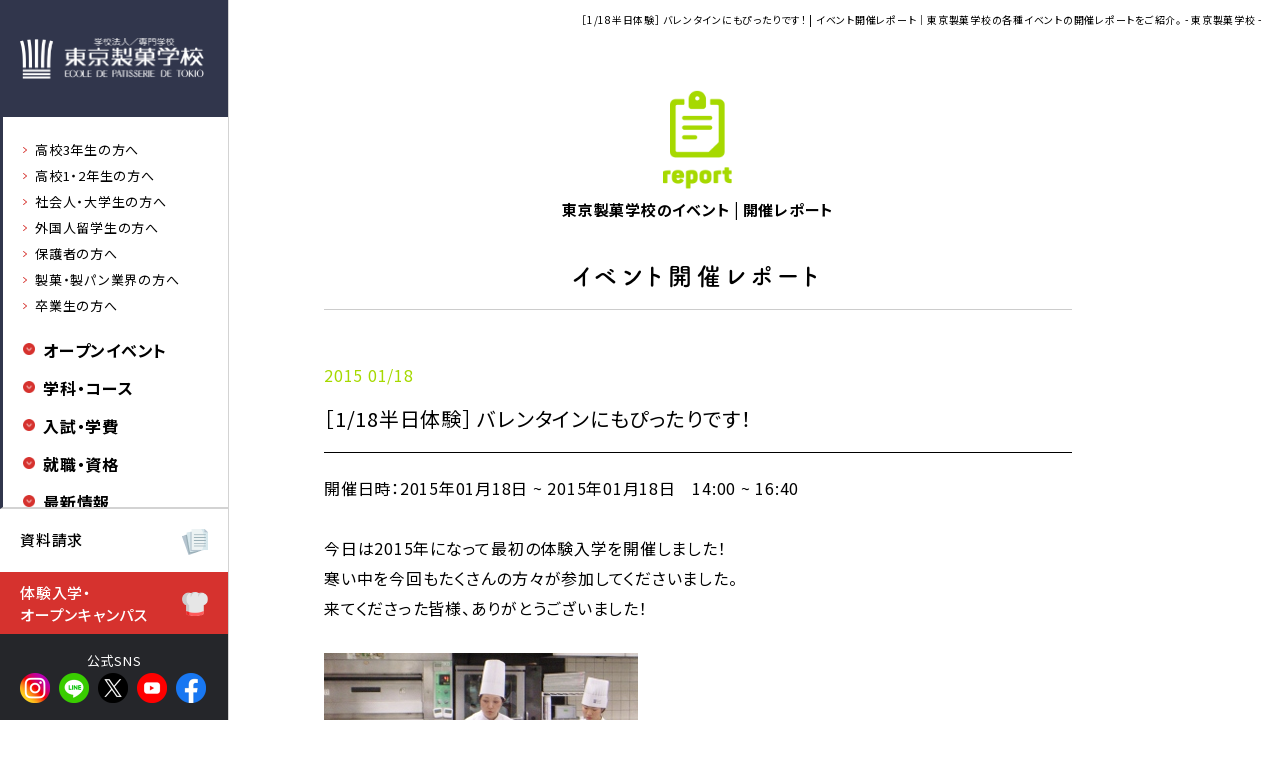

--- FILE ---
content_type: text/html
request_url: https://www.tokyoseika.ac.jp/eventinfo/report/118-2.html
body_size: 35789
content:
<!DOCTYPE html>
<html lang="ja">
<head>
<!-- Google Tag Manager -->
<script>(function(w,d,s,l,i){w[l]=w[l]||[];w[l].push({'gtm.start':
new Date().getTime(),event:'gtm.js'});var f=d.getElementsByTagName(s)[0],
j=d.createElement(s),dl=l!='dataLayer'?'&l='+l:'';j.async=true;j.src=
'https://www.googletagmanager.com/gtm.js?id='+i+dl;f.parentNode.insertBefore(j,f);
})(window,document,'script','dataLayer','GTM-MRLW4HHL');</script>
<!-- End Google Tag Manager -->
<meta charset="UTF-8" />
<title>［1/18半日体験］ バレンタインにもぴったりです！ | 開催レポート | 校外ガイダンス開催情報 | 製菓専門学校の東京製菓学校はパン・菓子を学べるパティシエの専門学校です </title>
<meta name="Description" content="校外ガイダンス開催情報 ［1/18半日体験］ バレンタインにもぴったりです！。東京製菓学校は製パンと菓子作りを基本から本格的に学べるパティシエ専門学校です。1954年開校の業界随一の専門学校として実習重視の専門学習で即戦力が身につきます。洋菓子、和菓子、パンを専門的に学ぶ6つのコースがあります。" />
<meta name="Keywords" content="製菓専門学校,菓子,パティシエ,学校,専門学校,パン,夜間,洋菓子,和菓子,東京,職人,スイーツ,体験入学,実習,就職,オープンキャンパス,オーキャン," />

<meta property="og:title" content="［1/18半日体験］ バレンタインにもぴったりです！" />
<meta property="og:type" content="article" />
<meta property="og:description" content="今日は2015年になって最初の体験入学を開催しました！寒い中を今回もたくさんの方々が参加してくださいました。来てくださった皆様、ありがとうございました！今回の洋菓子コースは、少し早いですがバレンタインにもぴったりな「フォンダン･ショコラ」です。　フォンダンとは、フランス語で「とろける」という意味です" />
<meta property="og:url" content="https://www.tokyoseika.ac.jp/eventinfo/report/118-2.html" />
<meta property="og:image" content="" />
<meta property="og:site_name" content="製菓専門学校の東京製菓学校はパン・菓子を学べるパティシエの専門学校です" />
<meta name="viewport" content="width=device-width">
<!--20251121-renewal-->
<link rel="preconnect" href="https://fonts.googleapis.com">
<link rel="preconnect" href="https://fonts.gstatic.com" crossorigin>
<link href="https://fonts.googleapis.com/css2?family=Noto+Sans+JP:wght@100..900&family=Shippori+Mincho+B1&display=swap" rel="stylesheet">
<!--/20251121-renewal-->
<link href="https://www.tokyoseika.ac.jp/files/css/html5reset.css" rel="stylesheet">
<link href="https://www.tokyoseika.ac.jp/files/css/common.css?202404001" rel="stylesheet">
<!--<link href="https://www.tokyoseika.ac.jp/css/top.css" rel="stylesheet" type="text/css">-->
<link href="https://www.tokyoseika.ac.jp/files/css/2nd.css" rel="stylesheet" type="text/css">
<link href="/files/css/2nd_legacy.css" rel="stylesheet"><!--2025-renewal-->
<!--[if lt IE 9]>
<script src="js/html5shiv.js"></script>
<![endif]--> 
<script src="https://www.tokyoseika.ac.jp/files/js/scrollreveal.min.js"></script> 
<script src="https://www.tokyoseika.ac.jp/files/js/jquery-3.1.1.min.js"></script> 
<script src="https://www.tokyoseika.ac.jp/files/js/smartRollover.js"></script> 
<script src="https://www.tokyoseika.ac.jp/files/js/jquery.smoothScroll.js"></script> 
<script src="https://www.tokyoseika.ac.jp/files/js/common.js?202404001"></script> 
<!--<script src="https://www.tokyoseika.ac.jp/js/top.js"></script> -->

<!-- Google Tag Manager (noscript) -->
<noscript>
<iframe src="https://www.googletagmanager.com/ns.html?id=GTM-W88R6C"
height="0" width="0" style="display:none;visibility:hidden"></iframe>
</noscript>
<!-- End Google Tag Manager (noscript) -->
<!-- Google Tag Manager -->
<script>(function(w,d,s,l,i){w[l]=w[l]||[];w[l].push({'gtm.start':
new Date().getTime(),event:'gtm.js'});var f=d.getElementsByTagName(s)[0],
j=d.createElement(s),dl=l!='dataLayer'?'&l='+l:'';j.async=true;j.src=
'https://www.googletagmanager.com/gtm.js?id='+i+dl;f.parentNode.insertBefore(j,f);
})(window,document,'script','dataLayer','GTM-W88R6C');</script>
<!-- End Google Tag Manager -->

</head>
<body>
<!-- Google Tag Manager (noscript) -->
<noscript><iframe src="https://www.googletagmanager.com/ns.html?id=GTM-MRLW4HHL"
height="0" width="0" style="display:none;visibility:hidden"></iframe></noscript>
<!-- End Google Tag Manager (noscript) -->
  

  
  <h1>［1/18半日体験］ バレンタインにもぴったりです！ | イベント開催レポート｜東京製菓学校の各種イベントの開催レポートをご紹介。  - 東京製菓学校 - </h1>

<!--20251121-renewal-->
<div id="header" class="sp">
    <div id="logo2"><a href="/index.html"><img src="/files/images/common/logo_sp.png" height="24" alt="学校法人/専門学校 東京製菓学校"/></a></div>
    <div id="navi_sp"><img src="/files/images/common/navi_sp.png" alt="MENU" width="15"/></div>
</div>

<div class="pc" id="global_navi">
    <div id="logo"><a href="https://www.tokyoseika.ac.jp/index.html"><img src="/files/images/common/logo.png" alt="学校法人/専門学校 東京製菓学校" width="369" height="83"/></a></div>
    <div id="logo_mini"><a href="https://www.tokyoseika.ac.jp/index.html"><img src="/files/images/common/logo_mini.png" alt="学校法人/専門学校 東京製菓学校" width="369" height="83"/></a></div>
    <div id="wrap_navi">
    <div class="navi_box">
            <div class="navi_sub" id="navi_person"> <a href="/highschool_3.html">高校3年生の方へ</a> <a href="/highschool_1_2.html">高校1・2年生の方へ</a> <a href="/college.html">社会人・大学生の方へ</a> <a href="/abroad.html">外国人留学生の方へ</a> <a href="/parents.html">保護者の方へ</a> <a href="/professional.html">製菓・製パン業界の方へ</a> <a href="/graduate.html">卒業生の方へ</a> </div>
            <div class="navi_red navi_acd"><strong>オープンイベント</strong></div>
                <ul>
                    <li><a href="/taiken/index.html">体験入学・オープンキャンパス</a></li>
                    <li><a href="/briefing02/index.html">夜間部学校説明会</a></li>
                    <li><a href="/kengaku/index.html">個別相談＆授業見学</a></li>
                    <li><a href="/eventinfo">イベント開催告知・お知らせ</a></li>
                    <li><a href="/eventinfo/report">イベント開催レポート</a></li>
                </ul>
            <div class="navi_red navi_acd"><strong>学科・コース</strong></div>
            <ul>
                <li class="navi_sub_arrow"><strong>洋菓子科</strong>
                <ul>
                    <li><a href="/subject/yogashi_about.html">洋菓子科の概要・特徴</a></li>
                    <li><a href="/subject/yogashi.html">第1部洋菓子本科（昼間部）</a></li>
                    <li><a href="/subject/yogashi2.html">第2部洋菓子専科（夜間部）</a></li>
                    <li><a href="/subject/teacher.html#yo">洋菓子科 教師紹介</a></li>
                </ul>
                </li>
                <li class="navi_sub_arrow"><strong>和菓子科</strong>
                <ul>
                    <li><a href="/subject/wagashi_about.html">和菓子科の概要・特徴</a></li>
                    <li><a href="/subject/wagashi.html">第1部和菓子本科（昼間部）</a></li>
                    <li><a href="/subject/wagashi2.html">第2部和菓子専科（夜間部）</a></li>
                    <li><a href="/subject/teacher.html#wa">和菓子科 教師紹介</a></li>
                </ul>
                </li>
                 <li class="navi_sub_arrow"><strong>パン科</strong>
                <ul>
                    <li><a href="/subject/pan_about.html">パン科の概要・特徴</a></li>
                    <li><a href="/subject/pan.html">第1部パン本科（昼間部）</a></li>
                    <li><a href="/subject/pan2.html">第2部パン専科（夜間部）</a></li><!--2025-0715-->
                    <li><a href="/subject/teacher.html#pan">パン科 教師紹介</a></li><!--2025-0715-->
                </ul>
                </li>
                 <li class="navi_sub_arrow"><strong>キャリアスクール[夜間部]</strong>
                <ul>
                    <li><a href="/careerschool/index.html" target="_blank">もうひとつの東京製菓学校</a></li>
                    <li><a href="https://www.tokyo-nightschool.com/" target="_blank">はたらきながら学ぶ</a></li>
                </ul>
                </li><li><a href="/facility/index.html">施設・設備</a></li>
            </ul>
            <div class="navi_red navi_acd"><strong>⼊試・学費</strong></div>
                <ul>
                    <li><a href="/point/index.html">募集要項</a></li>
                    <li><a href="/point/point3.html">学費・奨学⾦・学⽣寮など</a></li>
                    <li><a href="/point/point2.html">留学生 募集要項</a></li>
                </ul>
            <div class="navi_red navi_acd"><strong>就職・資格</strong></div>
                <ul>
                    <li><a href="/recruit.html">就職実績</a></li>
                    <li><a href="/recruit/followup.html">資格＆卒業後のフォローアップ</a></li>
                    <li><a href="/messages/">卒業生紹介「OB/OGの風景」</a></li>
                    <li><a href="/artisan/index.html" target="_blank">Artisan | 若き職人たちの現在地</a></li>
                </ul>
            <div class="navi_red navi_acd"><strong>最新情報</strong></div>
                <ul>
                    <li><a href="/schoolblog">スクールブログ</a></li>
                    <li><a href="/news/column">スイーツトピックス</a></li>
                    <li><a href="/news/news">お知らせ</a></li>
                </ul>
            <div class="navi_red navi_acd"><strong>動画</strong></div>
                <ul>
                    <li><a href="/beyond-s/#p" target="_blank">「PRESENCE」</a></li>
                    <li><a href="/beyond-s/#b" target="_blank">「beyond S」</a></li>
                    <li><a href="/kengaku/tanken.html">「見てみよう！プロの技」</a></li>
                </ul>
            <div class="navi_red navi_acd"><strong>その他コンテンツ</strong></div>
                <ul>
                    <li><a href="/summary.html">教育理念と歴史・沿革</a></li>
                    <li><a href="/evaluation/index.html">学校情報</a></li>
                    <li><a href="/policy/index.html">3つのポリシー</a></li>
                    <li><a href="/sdgs/index.html">SDGsへの取り組み</a></li>
                    <li><a href="/qabbs">よくあるご質問</a></li>
                    <li><a href="/link/">リンク集</a></li>
                    <li><a href="/club.html">スイートキッチンクラブ</a></li>
                    <li><a href="https://www.tokyoseika.ac.jp/kashinoki/users/login" target="_blank">卒業⽣専⽤サイト「かしの⽊」</a></li>
                </ul>

            <div class="navi_red"><strong><a href="https://www.school-go.info/151ieen/tokyoseika/form.php?fno=1&fsno=1&openExternalBrowser=1">資料請求</a></strong></div>
            <div class="navi_red"><strong><a href="/form/contact.php">お問い合わせ</a></strong></div>
            <div class="navi_red"><strong><a href="/access.html">アクセス</a></strong></div>
        </div>
    </div>
    <div id="wrao_navi_mini"><img src="/files/images/common/navi_hamburger.png" alt="" width="87" height="89" id="navi_mini_btn"/></div>
    <a href="https://www.school-go.info/151ieen/tokyoseika/form.php?fno=1&fsno=1&openExternalBrowser=1" class="navi_btn"><div class="navi_request">資料請求<img class="navi_btn_icon" src="/files/images/common/navi_req_icon.png" width="52" height="51" alt=""/></div></a>
    <a href="https://www.school-go.info/151ieen/tokyoseika/form.php?fno=1&fsno=1&openExternalBrowser=1" class="navi_btn"><div class="navi_request_mini"><img src="/files/images/common/navi_req_icon.png" width="52" height="51" alt=""/><br>資料請求</div></a><!--2025-0722--><!--2025-0724-->
    <a href="/taiken/junction.html" class="navi_btn"><div class="navi_taiken">体験入学・<br>オープンキャンパス<img src="/files/images/common/navi_taiken_icon.png" alt="" width="46" height="42" class="navi_btn_icon" border="0"/></div></a>
    <a href="/taiken/junction.html" class="navi_btn"><div class="navi_taiken_mini"><img src="/files/images/common/navi_taiken_icon.png" width="52" height="51" alt=""/><br>
        <div style="line-height: 15px">体験入学・<br>オープンキャンパス</div><!--2025-0722-->
    </div></a>
    <div class="navi_sns"><div id="sns_title">公式SNS</div><a href="https://www.instagram.com/tokyoseika/" target="_blank"><img src="/files/images/common/sns_insta.png" width="60" height="60" alt=""/></a><a href="https://page.line.me/487lcryc?oat__id=3676961&openQrModal=true" target="_blank"><img src="/files/images/common/sns_line.png" width="60" height="60" alt=""/></a><a href="https://x.com/tokyoseika" target="_blank"><img src="/files/images/common/sns_x.png" width="60" height="60" alt=""/></a><a href="https://www.youtube.com/@tokyoseika" target="_blank"><img src="/files/images/common/sns_youtube.png" width="60" height="60" alt=""/></a><a href="https://www.facebook.com/東京製菓学校-388200464537634/" target="_blank"><img src="/files/images/common/sns_fb.png" width="60" height="60" alt=""/></a></div><!--2025-0715-->
</div>
<div class="sp" id="menu_sp">
    <div id="wrap_menu_sp">
        <div id="close"><img src="/files/images/common/navi_close.png" width="11" height="11" alt=""/></div>
        <div class="navi_box">
            <div class="navi_sub" id="navi_person"> <a href="/highschool_3.html">高校3年生の方へ</a> <a href="/highschool_1_2.html">高校1・2年生の方へ</a> <a href="/college.html">社会人・大学生の方へ</a> <a href="/abroad.html">外国人留学生の方へ</a> <a href="/parents.html">保護者の方へ</a> <a href="/professional.html">製菓・製パン業界の方へ</a> <a href="/graduate.html">卒業生の方へ</a> </div>
             <div class="navi_red navi_acd open"><strong>オープンイベント</strong></div>
                <ul class="open">
                    <li><a href="/taiken/index.html">体験入学・オープンキャンパス</a></li>
                    <li><a href="/briefing02/index.html">夜間部学校説明会</a></li>
                    <li><a href="/kengaku/index.html">個別相談＆授業見学</a></li>
                    <li><a href="/eventinfo">イベント開催告知・お知らせ</a></li>
                    <li><a href="/eventinfo/report">イベント開催レポート</a></li>
                </ul>
           <div class="navi_red navi_acd"><strong>学科・コース</strong></div>
            <ul>
                <li class="navi_sub_arrow"><strong>洋菓子科</strong>
                <ul>
                    <li><a href="/subject/yogashi_about.html">洋菓子科の概要・特徴</a></li>
                    <li><a href="/subject/yogashi.html">第1部洋菓子本科（昼間部）</a></li>
                    <li><a href="/subject/yogashi2.html">第2部洋菓子専科（夜間部）</a></li>
                    <li><a href="/subject/teacher.html#yo">洋菓子科 教師紹介</a></li>
                </ul>
                </li>
                <li class="navi_sub_arrow"><strong>和菓子科</strong>
                <ul>
                    <li><a href="/subject/wagashi_about.html">和菓子科の概要・特徴</a></li>
                    <li><a href="/subject/wagashi.html">第1部和菓子本科（昼間部）</a></li>
                    <li><a href="/subject/wagashi2.html">第2部和菓子専科（夜間部）</a></li>
                    <li><a href="/subject/teacher.html#wa">和菓子科 教師紹介</a></li>
                </ul>
                </li>
                 <li class="navi_sub_arrow"><strong>パン科</strong>
                <ul>
                    <li><a href="/subject/pan_about.html">パン科の概要・特徴</a></li>
                    <li><a href="/subject/pan.html">第1部パン本科（昼間部）</a></li>
                    <li><a href="/subject/pan2.html">第2部パン専科（夜間部）</a></li><!--2025-0715-->
                    <li><a href="/subject/teacher.html#pan">パン科 教師紹介</a></li><!--2025-0715-->
                </ul>
                </li>
                 <li class="navi_sub_arrow"><strong>キャリアスクール[夜間部]</strong>
                <ul>
                    <li><a href="/careerschool/index.html" target="_blank">もうひとつの東京製菓学校</a></li>
                    <li><a href="https://www.tokyo-nightschool.com/" target="_blank">はたらきながら学ぶ</a></li>
                </ul>
                </li><li><a href="/facility/index.html">施設・設備</a></li><!--2025-0722-->
            </ul>
            <div class="navi_red navi_acd"><strong>⼊試・学費</strong></div>
                <ul>
                    <li><a href="/point/index.html">募集要項</a></li>
                    <li><a href="/point/point3.html">学費・奨学⾦・学⽣寮など</a></li>
                    <li><a href="/point/point2.html">留学生 募集要項</a></li>
                </ul>
            <div class="navi_red navi_acd"><strong>就職・しごと</strong></div>
                <ul>
                    <li><a href="/recruit.html">就職実績</a></li>
                    <li><a href="/recruit/followup.html">資格＆卒業後のフォローアップ</a></li>
                    <li><a href="/messages/">卒業生紹介「OB/OGの風景」</a></li>
                    <li><a href="/artisan/index.html" target="_blank">Artisan | 若き職人たちの現在地</a></li>
                </ul>
            <div class="navi_red navi_acd"><strong>最新情報</strong></div>
                <ul>
                    <li><a href="/schoolblog">スクールブログ</a></li>
                    <li><a href="/news/column">スイーツトピックス</a></li>
                    <li><a href="/news/news">お知らせ</a></li>
                </ul>
            <div class="navi_red navi_acd"><strong>動画</strong></div>
                <ul>
                    <li><a href="/beyond-s/#p" target="_blank">「PRESENCE」</a></li>
                    <li><a href="/beyond-s/#b" target="_blank">「beyond S」</a></li>
                    <li><a href="/kengaku/tanken.html">「見てみよう！プロの技」</a></li>
                    <li><a href="/access.html">アクセス</a></li>
                </ul>
            <div class="navi_red navi_acd"><strong>その他コンテンツ</strong></div>
                <ul>
                    <li><a href="/summary.html">教育理念と歴史・沿革</a></li>
                    <li><a href="/evaluation/index.html">学校情報</a></li>
                    <li><a href="/policy/index.html">3つのポリシー</a></li>
                    <li><a href="/sdgs/index.html">SDGsへの取り組み</a></li>
                    <li><a href="/qabbs">よくあるご質問</a></li>
                    <li><a href="/link/">リンク集</a></li>
                    <li><a href="/club.html">スイートキッチンクラブ</a></li>
                    <li><a href="https://www.tokyoseika.ac.jp/kashinoki/users/login" target="_blank">卒業⽣専⽤サイト「かしの⽊」</a></li>
                </ul>

            <div class="navi_red"><strong><a href="https://www.school-go.info/151ieen/tokyoseika/form.php?fno=1&fsno=1&openExternalBrowser=1">資料請求</a></strong></div>
            <div class="navi_red"><strong><a href="/form/contact.php">お問い合わせ</a></strong></div>
            <div class="navi_red"><strong><a href="/access.html">アクセス</a></strong></div>
        </div>
        <div id="navi_sns"><a href="https://www.instagram.com/tokyoseika/" target="_blank"><img src="/files/images/common/sns_insta.png" width="60" height="60" alt=""/></a><a href="https://page.line.me/487lcryc?oat__id=3676961&openQrModal=true" target="_blank"><img src="/files/images/common/sns_line.png" width="60" height="60" alt=""/></a><a href="https://x.com/tokyoseika" target="_blank"><img src="/files/images/common/sns_x.png" width="60" height="60" alt=""/></a><a href="https://www.youtube.com/@tokyoseika" target="_blank"><img src="/files/images/common/sns_youtube.png" width="60" height="60" alt=""/></a><a href="https://www.facebook.com/東京製菓学校-388200464537634/" target="_blank"><img src="/files/images/common/sns_fb.png" width="60" height="60" alt=""/></a></div><!--2025-0715-->
    </div>
</div>
<!--/20251121-renewal-->

 
<div class="wrap">
		<div class="wrap_2nd">



                        
				<div class="wrap_head_icon btm02"><img src="https://www.tokyoseika.ac.jp/files/images/mt/icon_catego_report_2nd.png" alt="イベント開催レポート"/><br>
				<span class="navi_jp left02">東京製菓学校のイベント | 開催レポート</span></div>
				<div class="wrap_head">
						<h2 class="webfont-bold right02"> イベント開催レポート</h2>
				</div>

		</div>

		<div class="wrap_2nd" id="a01">
				<div class="text">

						<div class="detail_date color_report">2015 01/18</div>
                        <div class="detail_title">［1/18半日体験］ バレンタインにもぴったりです！</div>
						<div class="detail_body">
                        
                        
          
          <p>開催日時：2015年01月18日 ~ 2015年01月18日　14:00 ~ 16:40</p>
        
                         今日は2015年になって最初の体験入学を開催しました！<br>寒い中を今回もたくさんの方々が参加してくださいました。<br>来てくださった皆様、ありがとうございました！<br><br><a href="http://www.tokyoseika.ac.jp/eventinfo/40090.jpg"><img alt="40090.jpg" src="http://www.tokyoseika.ac.jp/eventinfo/assets_c/2015/01/40090-thumb-314x237-7175.jpg" width="314" height="237" class="mt-image-none"></a><br><br>今回の洋菓子コースは、<span style="line-height: 22.000020980835px;">少し早いですがバレンタインにもぴったりな「フォンダン･ショコラ」です。<br><br><a href="http://www.tokyoseika.ac.jp/eventinfo/40097.jpg"><img alt="40097.jpg" src="http://www.tokyoseika.ac.jp/eventinfo/assets_c/2015/01/40097-thumb-160x119-7177.jpg" width="160" height="119" class="mt-image-none"></a>　<a href="http://www.tokyoseika.ac.jp/eventinfo/40098.jpg"><img alt="40098.jpg" src="http://www.tokyoseika.ac.jp/eventinfo/assets_c/2015/01/40098-thumb-160x119-7179.jpg" width="160" height="119" class="mt-image-none"></a><br><br></span><span>フォンダンとは、フランス語で「とろける」という意味です。<br><br><a href="http://www.tokyoseika.ac.jp/eventinfo/40101.jpg"><img alt="40101.jpg" src="http://www.tokyoseika.ac.jp/eventinfo/assets_c/2015/01/40101-thumb-314x236-7181.jpg" width="314" height="236" class="mt-image-none"></a><br><br>その名のとおり、ショコラ生地からガナッシュがとろりと溶け出るリッチなケーキなんですよ。今回は生地にリ・ファリーヌ（米粉）を使用して、よりふんわりと軽い食感にしてみました。<br><br><a href="http://www.tokyoseika.ac.jp/eventinfo/40093.jpg"><img alt="40093.jpg" src="http://www.tokyoseika.ac.jp/eventinfo/assets_c/2015/01/40093-thumb-160x119-7183.jpg" width="160" height="119" class="mt-image-none"></a>　<a href="http://www.tokyoseika.ac.jp/eventinfo/40105.jpg"><img alt="40105.jpg" src="http://www.tokyoseika.ac.jp/eventinfo/assets_c/2015/01/40105-thumb-160x120-7185.jpg" width="160" height="120" class="mt-image-none"></a><br><br>さらに今回は皿盛りにもチャレンジしていただきましたよ！<br>もちろん薄力粉でもつくれますので、ぜひ今年のバレンタインにはご自宅でも試してみてくださいね。<br><br></span><a href="http://www.tokyoseika.ac.jp/eventinfo/40110.jpg"><img alt="40110.jpg" src="http://www.tokyoseika.ac.jp/eventinfo/assets_c/2015/01/40110-thumb-314x236-7187.jpg" width="314" height="236" class="mt-image-none"></a><br><br>来月には本校のオープンイベント「菓子祭」を開催します！<br>詳細が決まりましたら、別途告知をさせていただきますのでお楽しみに！！
                        </div>
				</div>

        <div class="btn_sns">- share -<br>
	<a href="https://www.facebook.com/sharer/sharer.php?u=https://www.tokyoseika.ac.jp/eventinfo/report/118-2.html" target="_blank"><img src="/files/images/mt/sns_fb.png" width="65" height="65" alt=""/></a><a href="https://social-plugins.line.me/lineit/share?url=https://www.tokyoseika.ac.jp/eventinfo/report/118-2.html" target="_blank"><img src="/files/images/mt/sns_line.png" width="65" height="65" alt=""/></a><a href="https://twitter.com/share?text=［1/18半日体験］ バレンタインにもぴったりです！&url=https://www.tokyoseika.ac.jp/eventinfo/report/118-2.html&hashtags=#東京製菓学校" target="_blank"><img src="/files/images/mt/sns_twitter.png" width="65" height="65" alt=""/></a>
</div>
        
				<div class="pager detail">
						<ul class="pagination">

								<li class="pre detail"><a rel="prev" href="https://www.tokyoseika.ac.jp/eventinfo/report/1221.html"><span>« 前の記事へ</span></a></li>


								<li class="next detail"><a rel="next" href="https://www.tokyoseika.ac.jp/eventinfo/report/5212.html"><span>次の記事へ »</span></a></li>
                        
						</ul>
				</div>

        <div id="btn_wrap"><a href="https://www.tokyoseika.ac.jp/eventinfo/report/" class="btn">インデックスに戻る</a></div>
                                



      </div>
</div>
<!-- /contents -->

<!--20251121-renewal-->
<div class="wrap" id="footer_banner">
    <div class="wrap_banner"><a href="/bnr/bnr01.html" class="imgWrap"><img src="/files/images/banner/bnr01.png" alt=""/></a><a href="/bnr/bnr02.html" class="imgWrap"><img src="/files/images/banner/bnr02.png" alt=""/></a><a href="/bnr/bnr03.html" target="_blank" class="imgWrap"><img src="/files/images/banner/bnr03.png" alt=""/></a><a href="/bnr/bnr04.html" class="imgWrap"><img src="/files/images/banner/bnr04.png" alt=""/></a></div>
</div>
    
    

<div class="btn_sns">公式SNS　<a href="https://www.instagram.com/tokyoseika/" target="_blank"><img src="/files/images/common/sns_insta.png" width="60" height="60" alt=""/></a><a href="https://page.line.me/487lcryc?oat__id=3676961&openQrModal=true" target="_blank"><img src="/files/images/common/sns_line.png" width="60" height="60" alt=""/></a><a href="https://x.com/tokyoseika" target="_blank"><img src="/files/images/common/sns_x.png" width="60" height="60" alt=""/></a><a href="https://www.youtube.com/@tokyoseika" target="_blank"><img src="/files/images/common/sns_youtube.png" width="60" height="60" alt=""/></a><a href="https://www.facebook.com/東京製菓学校-388200464537634/" target="_blank"><img style="margin-right: 0px" src="/files/images/common/sns_fb.png" width="60" height="60" alt=""/></a></div>

<div class="pc" id="footer">
    <div id="footer_flex">
        <div class="f_navi" id="first_column" style="border-right: 1px solid #5c5c5f"><img style="margin-bottom: 30px" src="/files/images/common/logo.png" alt="" width="184" height="42"/><br>
            学校法人 東京綜合食品学園<br><!--2025-0722-->
            専門学校 東京製菓学校<br><!--2025-0722-->
            <br>
            〒169-0075<br>
            東京都新宿区高田馬場1-14-1<br>
            TEL:<a href="tel:03-3200-7171">03-3200-7171</a><br>
            FAX:<a href="tel:03-3200-2627">03-3200-2627</a><br>
            フリーダイヤル:<a href="tel:0120-80-7172">0120-80-7172</a><br><!--2025-0715-->
            <div id="copyright">Copyright c ECOLE DE PATISSERIE DE TOKIO<br>
All Rights Reserved.</div>
        </div>
        <div class="f_navi"><strong>学科・コース</strong><br>
            洋菓子<br>
            <div class="footer_sublink">
                <a href="/subject/yogashi_about.html">洋菓子科の概要・特徴</a><br>
                <a href="/subject/yogashi.html">第1部洋菓子本科（昼間部）</a><br>
                <a href="/subject/yogashi2.html">第2部洋菓子専科（夜間部）</a><br>
                <a href="/subject/teacher.html#yo">洋菓子科 教師紹介</a></div>
            和菓子<br>
            <div class="footer_sublink">
                <a href="/subject/wagashi_about.html">和菓子科の概要・特徴</a><br>
                <a href="/subject/wagashi.html">第1部和菓子本科（昼間部）</a><br>
                <a href="/subject/wagashi2.html">第2部和菓子専科（夜間部）</a><br>
                <a href="/subject/teacher.html#wa">和菓子科 教師紹介</a></div>
            パン<br>
            <div class="footer_sublink">
                <a href="/subject/pan_about.html">パン科の概要・特徴</a><br>
                <a href="/subject/pan.html">第1部パン本科（昼間部）</a><br>
                <a href="/subject/pan2.html">第2部パン専科（夜間部）</a><br>
                <a href="/subject/teacher.html#pan">パン科 教師紹介</a></div>
            <br>
            <strong>キャリアスクール[夜間部]</strong><br>
            <div class="footer_sublink"><a href="/careerschool/index.html" target="_blank" class="link_ext">もうひとつの東京製菓学校</a><br>
                <a href="http://www.tokyo-nightschool.com/" target="_blank" class="link_ext">はたらきながら学ぶ</a><br><br>
                <a href="/facility/index.html">施設・設備</a></div>
        </div>
        <div class="f_navi"><strong>⼊試・学費</strong><br>
            <div class="footer_sublink">
                <a href="/point/index.html">募集要項</a><br>
                <a href="/point/point3.html">学費・奨学⾦・学⽣寮など</a><br>
                <a href="/point/point2.html">留学生 募集要項</a></div>
            <br>
            <strong>就職・資格</strong><br>
            <div class="footer_sublink">
                <a href="/recruit.html">就職実績</a><br>
                <a href="/recruit/followup.html">資格＆卒業後のフォローアップ</a><br>
                <a href="/messages/">卒業生紹介「OB/OGの風景」</a> <br>
                <a href="/artisan/index.html" target="_blank" class="link_ext">Artisan | 若き職人たちの現在地</a></div>
            <br>
            <strong>オープンイベント</strong><br>
            <div class="footer_sublink">
                <a href="/taiken/index.html" >体験入学・オープンキャンパス</a><br>
                <a href="/briefing02/index.html">夜間部学校説明会</a><br>
                <a href="/kengaku/index.html" >個別相談＆授業見学</a><br>
                <a href="/eventinfo">イベント開催告知・お知らせ</a><br>
                <a href="/eventinfo/report">イベント開催レポート</a></div>
            <br>
            <strong>最新情報</strong><br>
            <div class="footer_sublink">
                <a href="/schoolblog">スクールブログ</a><br>
                <a href="/news/column">スイーツトピックス</a><br>
                <a href="/news/news">お知らせ</a></div>
            <br>
        </div>
       <div class="f_navi"><strong>動画</strong><br>
            <div class="footer_sublink">
                <a href="/beyond-s/#p" target="_blank" class="link_ext">「PRESENCE」</a><br>
                <a href="/beyond-s/#b" target="_blank" class="link_ext">「beyond S」</a><br>
                <a href="/kengaku/tanken.html">「見てみよう！プロの技」</a><br>
             </div>
             <br>
           <strong>その他コンテンツ</strong><br>
            <div class="footer_sublink">
                <a href="/summary.html">教育理念と歴史・沿革</a><br>
                <a href="/evaluation/index.html" >学校情報</a><br>
                <a href="/policy/index.html">3つのポリシー</a><br>
                <a href="/sdgs/index.html">SDGsへの取り組み</a><br>
                <a href="/qabbs">よくあるご質問</a><br>
                <a href="/link">リンク集</a><br><br>
                <a href="/club.html">スイートキッチンクラブ<br><img src="/files/images/common/banner_skc.png" width="180" alt=""/></a><br><br>
                <a href="https://www.tokyoseika.ac.jp/kashinoki/users/login" target="_blank">卒業⽣専⽤サイト「かしの⽊」<br><img src="/files/images/common/banner_kashinoki.jpg" width="180" alt=""/></a>
            </div>
            <br>
           <strong><a href="https://www.school-go.info/151ieen/tokyoseika/form.php?fno=1&fsno=1&openExternalBrowser=1">資料請求</a></strong><br>
           <strong><a href="/form/contact.php" target="_blank">お問い合わせ</a></strong><br>
           <strong><a href="/access.html">アクセス</a></strong><br>
            <br>
            </div>
    </div>
</div>
<div class="sp" id="footer">
        <div class="f_navi" id="first_column"><span class="f_navi" ><img style="margin-bottom: 15px; width: 155px; height: auto" src="/files/images/common/logo.png" alt="" width="184" height="42"/></span><br>
            学校法人 東京綜合食品学園<br><!--2025-0722-->
            専門学校 東京製菓学校<br><!--2025-0722-->
            <br>
            〒169-0075 東京都新宿区高田馬場1-14-1<br>
            <div>TEL:<a href="tel:03-3200-7171">03-3200-7171</a>　FAX:<a href="tel:03-3200-2627">03-3200-2627</a>　<br>
            フリーダイヤル:<a href="tel:0120-80-7172">0120-80-7172</a></div><!--2025-0715-->
            <div id="banner_extra"><a href="/club.html"><img src="/files/images/common/banner_skc.png" width="180" alt=""/></a><a href="https://www.tokyoseika.ac.jp/kashinoki/users/login" target="_blank"><img src="/files/images/common/banner_kashinoki.jpg" alt=""/></a></a></div>
            <div id="copyright">Copyright c ECOLE DE PATISSERIE DE TOKIO All Rights Reserved.</div>
        </div>

</div>
<div id="btn_ptt"><img src="/files/images/common/btn_ptt.png" alt="ページトップへ"/></div>
<div id="btn_footer" class="sp">
    <a href="https://www.school-go.info/151ieen/tokyoseika/form.php?fno=1&fsno=1&openExternalBrowser=1">
    <div id="footer_btn_request">資料請求申込</div></a>
    <a href="/taiken/junction.html">
    <div id="footer_btn_taiken">体験入学申込</div></a>
</div>
<!--/20251121-renewal-->

<script type="text/javascript">
  (function () {
    var tagjs = document.createElement("script");
    var s = document.getElementsByTagName("script")[0];
    tagjs.async = true;
    tagjs.src = "//s.yjtag.jp/tag.js#site=6EiwPQ8";
    s.parentNode.insertBefore(tagjs, s);
  }());
</script>
<noscript>
<iframe src="//b.yjtag.jp/iframe?c=6EiwPQ8" width="1" height="1" frameborder="0" scrolling="no" marginheight="0" marginwidth="0"></iframe>
</noscript>
<script src="https://www.tokyoseika.ac.jp/files/js/scrollreveal_sets.js"></script>

</body>
</html>

--- FILE ---
content_type: text/css
request_url: https://www.tokyoseika.ac.jp/files/css/common.css?202404001
body_size: 28216
content:
body {
    animation: fadeIn .5s ease 0s 1 normal;
    -webkit-animation: fadeIn .5s ease 0s 1 normal;
}
@keyframes fadeIn {
    0% {
        opacity: 0
    }
    100% {
        opacity: 1
    }
}
@-webkit-keyframes fadeIn {
    0% {
        opacity: 0
    }
    100% {
        opacity: 1
    }
}
body {
    font-family: "Noto Sans JP", sans-serif;
    font-optical-sizing: auto;
    font-weight: 400;
    font-style: normal;
    font-feature-settings: "palt";
    /*font-family: -apple-system, BlinkMacSystemFont, Roboto, "Segoe UI", "Helvetica Neue", HelveticaNeue, "游ゴシック体", YuGothic, "游ゴシック Medium", "Yu Gothic Medium", "游ゴシック", "Yu Gothic", Verdana, "メイリオ", Meiryo, sans-serif;*/
    font-size: 15px;
    line-height: 1.9;
    color: #000000;
    width: calc(100% - 116px);
    min-width: 1158px;
    letter-spacing: 0.05em;
    /*letter-spacing: -0.2px;*/
    margin-left: 116px;/*231px;*/
    background-color: #f3f2e8;
    transition: all 0.3s ease-in-out;
    /*transition: margin-left .3s;*/
    /*overflow-x: hidden;*/
}
body.mini {
    /*width: calc(100% - 116px);*/
    margin-left: 116px;
    overflow-x: auto;
}

b, strong, .bold {
    /*font-family: -apple-system, BlinkMacSystemFont, Roboto, "Segoe UI semibold", "Helvetica Neue", HelveticaNeue, "游ゴシック体", YuGothic, "游ゴシック", "Yu Gothic", "Segoe UI", Verdana, "メイリオ", Meiryo, sans-serif;*/
    font-weight: bold;
}
.webfont {
    font-family: fot-tsukuardgothic-std, sans-serif;
    font-weight: 400;
    font-style: normal;
    font-feature-settings: "palt";
}
.webfont-bold {
    font-family: fot-tsukuardgothic-std, sans-serif;
    font-weight: 700;
    font-style: normal;
    font-feature-settings: "palt";
}
.webfont-eng {
    font-family: angie-sans, sans-serif;
    font-weight: 600;
    font-style: normal;
}
input, select, textarea {
    font-family: Arial, “ＭＳ Ｐゴシック”, sans-serif;
    margin: 0px;
    padding: 0px;
    border: 1px solid #C5C5C5;
    vertical-align: bottom;
}
a {
    color: #000000;
    text-decoration: underline;
    outline: none;
    transition: .3s;
}
a:hover {
    /* [disabled]color: #828282; */
    text-decoration: none;
}
a img {
    outline: none;
    transition: .3s;
}
a img:hover {
    filter: brightness(110%);
}
li {
    list-style: none;
}
.float_clear {
    display: block;
    clear: both;
    visibility: hidden;
    height: auto;
    height: auto;
}
.alpha a:hover img {
    opacity: 0.85;
    filter: alpha(opacity=85);
    -ms-filter: "alpha(opacity=85)";
}
.wf-sawarabimincho {
    font-family: "Sawarabi Mincho";
    letter-spacing: 0.16em;
}
h1 {
    font-size: 10px;
    line-height: 40px;
    font-weight: normal;
    overflow: hidden;
    text-overflow: ellipsis;
    white-space: nowrap;
    text-align: right;    /*margin-left: 123px;*/
    padding-left: 18px;
    padding-right: 18px;
}

.wrap {
    width: 1000px;
    /* [disabled]padding-top: 100px; */
    /* [disabled]padding-bottom: 100px; */
    margin-left: auto;
    margin-right: auto;
}
#btn_ptt {
    position: fixed;
    cursor: pointer;
    right: 50px;
    bottom: 0px;
    z-index: 100;
}
.title_head {
    width: 197px;
    height: 197px;
    margin-right: auto;
    margin-left: auto;
    background-color: #c13433;
    opacity: 0.8;
    border-radius: 100px;
    margin-bottom: 30px;
}
.title_head .navi_box {
    padding-top: 69px;
}
.title_head .navi_box .navi_red {
    color: rgba(255, 255, 255, 1.00);
    font-size: 20px;
    margin-bottom: 5px;
}
.title_head .navi_box .navi_ber {
    background-color: rgba(255, 255, 255, 1.00);
    margin-bottom: 5px;
}
.title_head .navi_box .navi_jp {
    color: rgba(255, 255, 255, 1.00);
    font-size: 14px;
}
.lead {
    font-size: 16px;
    margin-bottom: 50px;
    /* [disabled]letter-spacing: 0.1em; */
    padding-left: 40px;
    padding-top: 34px;
    padding-right: 40px;
    padding-bottom: 34px;
    border: 24px solid #F5CDE0;
    color: #C14480;
}
.lead2 {
    text-align: center;
    font-size: 36px;
    color: #c13433;
    margin-bottom: 20px;
    line-height: 160%;
    /* [disabled]letter-spacing: 0.1em; */
    /* [disabled]font-weight: bold; */
    margin-top: 60px;
    max-width: 720px;
    margin-left: auto;
    margin-right: auto;
}
.text {
    margin-left: auto;
    margin-right: auto;
    /* [disabled]max-width: 900px; */
    font-size: 16px;
}
.text ol li {
    margin-left: 30px;
    list-style-type: decimal;
    margin-bottom: 10px;
    line-height: 150%;
}
.align_right {
    text-align: right;
}
.align_center {
    text-align: center;
}
.align_left {
    text-align: left;
}
#footer {
    background-color: #25262a;
    position: relative;
    padding-top: 80px;
    padding-bottom: 80px;
    clear: none;
}
#footer .f_navi#first_column  {
    padding-right: 40px;
    font-size: 14px;
}
#footer .f_navi span {
    color: #FFFFFF;
}
#footer a {
    padding-bottom: 0px;
    padding-top: 0px;
    color: #FFFFFF;
    text-decoration: none;
}
#footer a:hover {
    text-decoration: underline;
}
#footer_flex {
    display: flex;
    flex-diretion: row;
    justify-content: space-between;
    margin-left: auto;
    margin-right: auto;
    max-width: 1040px;
    font-size: 12px;
    color: #FFFFFF;
}
#footer_flex strong {
    font-size: 16px;
    color: #FFFFFF;
    background-image: none;
    margin-left: 0px;
}
#footer_flex strong a {
    color: #FFFFFF;
    padding-left: 0px;
    background-image: none;
}
#footer_flex a:hover {
    /* [disabled]color: #FFFF00; */
}
#footer_flex #facebook {}
.btn_sns {
    text-align: center;
    font-size: 13px;
    line-height: 38px;
    white-space: nowrap;
    background-color: #e4dfaf;
    padding-top: 12px;
    padding-bottom: 12px;
    font-weight: 600;
}
.btn_sns img {
    width: 38px;
    height: auto;
    margin-left: 10px;
    margin-right: 10px;
    vertical-align: middle;
}
#copyright {
    color: #FFFFFF;
    font-size: 10px;
    line-height: 1.7;
    margin-top: 20px;
}
.sp {
    display: none;
}
.btn_index {
    border-radius: 4px;
    background-color: #FDFDFD;
    text-align: left;
    width: 300px;
    padding-left: 28px;
    padding-right: 28px;
    padding-top: 22px;
    padding-bottom: 22px;
    background-image: url(../images/top/icon_arrow_subject.png);
    background-repeat: no-repeat;
    background-position: right 20px center;
    background-size: 34px auto;
    /* [disabled]float: left; */
    margin-right: 20px;
    display: inline-block;/*    background-image: url(../images/common/icon_arrow.png);
    background-repeat: no-repeat;
    background-position: left center;
    background-size: 10px auto;
    padding-left: 28px;
    font-size: 15px;
    border-width: 2px;
    border-style: solid;
    padding-top: 10px;
    padding-bottom: 10px;
    display: inline-block;
    padding-right: 28px;
    margin-left: 10px;
    margin-right: 10px;
    margin-top: 10px;
    margin-bottom: 10px;
    letter-spacing: 0.05em;
    min-width: 215px;
*/
    font-size: 16px;
}
.btn_index strong {
    display: block;
    font-size: 12px;
    line-height: normal;
    letter-spacing: 0px;
    color: #d6322e;
    /* [disabled]font-weight: normal; */
    width: 110px;
    white-space: nowrap;
    margin-top: 2px;
}
#btn_ptt img {
    width: auto;
    height: 64px;
}
.wrap_head_icon {
    text-align: center;
    font-weight: bold;
    margin-bottom: 30px;
}
.wrap_head_icon img {
    margin-bottom: 6px;
    width: 100px;
    height: auto;
}
.imgWrap {
    overflow: hidden; /*拡大時にはみ出た部分を隠す*/
    /* [disabled]width: 320px; */ /*画像の幅*/
    /* [disabled]height: 50px; */ /*画像の高さ*/
}
.imgWrap img {
    display: block;
    transition-duration: 0.3s; /*変化に掛かる時間*/
}
.imgWrap img:hover {
    transform: scale(1.1); /*画像の拡大率*/
    transition-duration: 0.3s; /*変化に掛かる時間*/
}
/*申込ボタン*/
.btn_form {
    max-width: 460px;
    margin-left: auto;
    margin-right: auto;
    color: #FFFFFF;
    background-color: #f08336;
    text-align: center;
    padding-top: 20px;
    padding-bottom: 20px;
    padding-left: 25px;
    padding-right: 25px;
    /* [disabled]margin-bottom: 50px; */
    display: block;
    font-size: 20px;
}
.wrap .wrap_2nd a.btn_form {
    color: #FFFFFF;
    text-decoration: none;
}
a.btn_form:hover {
    background-color: #F09D35;
}
.youtube {
    position: relative;
    width: 100%;
    padding-top: 56.25%;
    margin-bottom: 50px;
}
.youtube iframe {
    position: absolute;
    top: 0;
    right: 0;
    width: 100% !important;
    height: 100% !important;
}






/*2025*/

#global_navi {
    width: 228px;
    transition: all 0.3s ease-in-out;
    position: fixed;
    top: 0px;
    left: 0px;
    margin-top: 0px;
    margin-left: 0px;
    z-index: 99999;
    background-color: #FFFFFF;
    font-size: 12px;
    border-right: 1px solid #d3d3d3;
    height: 100vh;
}
#global_navi a {
    text-decoration: none;
}
#global_navi a:hover {
    text-decoration: underline;
}
#global_navi a.navi_btn:hover {
    text-decoration: none;
}


#global_navi #logo {
    background-color: #31364c;
    padding-top: 38px;
    padding-left: 20px;
    padding-bottom: 38px;
}
#global_navi #logo_mini {
    background-color: #31364c;
    padding-top: 38px;
    padding-bottom: 38px;
    text-align: center;
    display: none;
}
#global_navi.mini #logo_mini {
    display: block;
    padding-left: 111px;
}
#global_navi #logo img {
    width: 184px;
    height: auto;
}
#global_navi #logo_mini img {
    width: 33px;
    height: auto;
}
/*#global_navi ul li a {
    display: block;
    background-image: url(../images/common/navi_arrow_01.png);
    background-position: left 50%;
    background-size: 4px auto;
    padding-left: 15px;
    background-repeat: no-repeat;
    font-size: 12px;
    line-height: 28px;
    text-decoration: none;
}*/
#global_navi #wrap_navi, #global_navi #wrao_navi_mini {
    padding-left: 20px;
    padding-right: 20px;
    padding-bottom: 20px;
    padding-top: 20px;
    border-left: 3px solid #31364c;
    border-bottom: 2px solid #D3D3D3;
    border-right-width: 0px;
}
#global_navi #wrap_navi {
    height: calc( 100vh - 370px);
    overflow-y: auto;
}

#global_navi #wrao_navi_mini {
    height: calc( 100vh - 465px);
    min-height: 110px;
    position: relative;
    padding-top: 0px;
    padding-right: 0px;
    padding-bottom: 0px;
    padding-left: 0px;
    display: none;
}
#global_navi #wrao_navi_mini img {
    width: 44px;
    height: auto;
    position: absolute;
    top: calc( 50% - 22px);
    right: 36px;
    cursor: pointer;
}
#global_navi .navi_catego {
    margin-top: 10px;
    margin-bottom: 10px;
    position: relative;
    font-weight: 500;
    padding-left: 24px;
    font-size: 15px;
}
#global_navi .navi_catego .navi_arrow {
    display: block;
    position: absolute;
    top: 7px;
    left: 0px;
}
#global_navi .navi_catego_sub {
    line-height: 26px;
}
#global_navi .navi_catego_sub span {
    font-size: 13px;
    font-weight: 500;
}
#global_navi .navi_request, #global_navi .navi_taiken {
    font-size: 15px;
    font-weight: 500;
    line-height: 22px;
    padding-left: 20px;
    position: relative;
}

#global_navi.mini .navi_request, #global_navi.mini .navi_taiken {
    display: none;
}
#global_navi .navi_btn_icon {
    display: block;
    position: absolute;
    right: 20px;
    top: 20px;
    width: 26px;
    height: auto;
}
#global_navi .navi_request {
    padding-top: 20px;
    height: 43px;
}
#global_navi .navi_taiken {
    padding-top: 10px;
    height: 52px;
}
#global_navi .navi_request_mini, #global_navi .navi_taiken_mini {
    display: none;
    text-align: center;
    font-size: 15px;
    font-weight: 500;
    line-height: 40px;
    padding-top: 20px;
    padding-bottom: 16px;
    opacity: 0;
}
#global_navi.mini .navi_request_mini, #global_navi.mini .navi_taiken_mini {
    display: block;
    opacity: 1;
    font-size: 12px;
    line-height: 22px;
}
#global_navi.mini .navi_taiken_mini {
    padding-bottom: 14px;
}

#global_navi .navi_request_mini img, #global_navi .navi_taiken_mini img {
    width: 32px;
    height: auto;
}
#global_navi .navi_taiken, #global_navi .navi_taiken_mini {
    background-color: #d6322e;
    color: #FFFFFF;
}
#global_navi .navi_request_mini   , #global_navi .navi_taiken_mini  {
    padding-left: 110px;
}
#global_navi .navi_sns {
    padding-left: 20px;
    padding-top: 15px;
    padding-bottom: 30px;
    background-color: #25262a;
}
#global_navi .navi_sns img {
    width: 30px;
    height: auto;
    margin-right: 9px;
}
#global_navi.mini .navi_sns {
    padding-left: 135px;
    padding-top: 12px;
}
#global_navi.mini .navi_sns img {
    width: 30px;
    height: auto;
    margin-right: 10px;
    margin-bottom: 10px;
}
#global_navi .navi_sns #sns_title {
    text-align: center;
    color: white;
    padding-right: 20px;
    font-size: 13px;
}

#global_navi.mini {
    /* [disabled]width: 115px; */
    font-size: 12px;
    border-right: 1px solid #d3d3d3;
    /* [disabled]height: 100%; */
    left: -113px;
}
#global_navi.mini #logo, #global_navi.mini #wrap_navi {
    display: none;
}
#global_navi.mini #wrao_navi_mini {
    display: block;
}

    .navi_box .navi_sub {
        margin-bottom: 16px;
    }
    .navi_box .navi_sub a {
    /* [disabled]font-size: 14px; */
    display: block;
    padding-left: 12px;
    line-height: 2;
    }
    .navi_box .navi_red {
        position: relative;
        padding-left: 0px;
    }
    .navi_box .navi_red.navi_acd:before {
    content: '';
    background-image: url(../images/common/navi_arrow_up.png);
    position: absolute;
    left: 0px;
    top: 8px;
    transition: all 0.2s ease-in-out;
    display: block;
    width: 12px;
    height: 12px;
    transform-origin: 50% 50% 0;
    background-repeat: no-repeat;
    background-size: 12px auto;
    }
    .navi_box .navi_red.navi_acd.open:before {
        -webkit-transform: rotate(180deg);
        transform: rotate(180deg);
        /*top: 70%;*/
    }
    .navi_box ul li.navi_sub_arrow:after {
	content: "";
	position: absolute;
	right: 0px;
	top: 8px;
	transition: all 0.2s ease-in-out;
	display: block;
	width: 4px;
	height: 4px;
	border-top: 1px solid #d6322e;
	border-right: 1px solid #d6322e;
	-webkit-transform: rotate(135deg);
	transform: rotate(135deg);
}

    .navi_box ul li.navi_sub_arrow.open:after {
      -webkit-transform: rotate(-45deg);
      transform: rotate(-45deg);
      top: 10px;
    }

    .navi_box .navi_sub.navi_acd {
        display: none;
    }



.navi_box .navi_red {
    color: #25262sA;
    /* [disabled]text-align: center; */
    margin-bottom: 2px;
    font-size: 16px;
    margin-top: 8px;
    padding-left: 20px;
    cursor: pointer;
    }
.navi_box .navi_red:hover {
    text-decoration: underline;
    }


.navi_box #navi_person a {
    background-image: url(../images/common/navi_arrow_01.png);
    background-repeat: no-repeat;
    background-position: left center;
    background-size: 4px auto;
    font-size: 13px;
}
.navi_box li   {
    position: relative;
    background-image: url(../images/common/navi_arrow_01.png);
    background-repeat: no-repeat;
    background-position: left center;
    background-size: 4px auto;
    padding-left: 12px;
    margin-left: 0px;
    list-style-image: none;
    list-style-type: none;
}
.navi_box ul li.navi_sub_arrow  {
    background-image: none;
    padding-left: 0px;
    text-decoration: none;
    cursor: pointer;
}
.navi_box ul li.navi_sub_arrow strong  {
    text-decoration: none;
}
.navi_box ul li.navi_sub_arrow strong:hover  {
    text-decoration: underline;
}

.navi_box ul li.navi_sub_arrow strong  {
    font-weight: 600;
}
.navi_box ul {
    display: none;
    margin-bottom: 12px;
}

    #menu_sp #wrap_menu_sp, #wrap_navi {
        --sb-track-color: #dddddd;
        --sb-thumb-color: #aaaaaa;
        --sb-size: 4px;
    }

a.link_normal {
    color: #d6322e;
    font-size: 14px;
    text-decoration: underline;
    background-image: url(../images/common/icon_link_normal.png);
    background-repeat: no-repeat;
    background-position: right 5px center;
    background-size: 13px auto;
    padding-right: 30px;
    display: inline-block;
    transition: all 0.2s ease-out;
    margin-right: 20px;
    font-weight: 700;
}
a.link_normal:hover {
    text-decoration: none;
    background-position: right 0px center;
}
.f_navi .footer_sublink {
    margin-bottom: 10px;
}
.f_navi .footer_sublink a {
    padding-left: 12px;
    background-image: url(../images/common/navi_arrow_01.png);
    background-repeat: no-repeat;
    background-position: left center;
    background-size: 4px auto;

}


    #menu_sp #wrap_menu_sp::-webkit-scrollbar, #wrap_navi::-webkit-scrollbar {
        width: var(--sb-size)
    }
    #menu_sp #wrap_menu_sp::-webkit-scrollbar-track, #wrap_navi::-webkit-scrollbar-track {
        background: var(--sb-track-color);
        border-radius: 0px;

    }
    #menu_sp #wrap_menu_sp::-webkit-scrollbar-thumb, #wrap_navi::-webkit-scrollbar-thumb {
        background: var(--sb-thumb-color);
        border-radius: 0px;
    }
    @supports not selector(::-webkit-scrollbar) {
        #menu_sp #wrap_menu_sp, #wrap_navi {
            scrollbar-color: var(--sb-thumb-color) var(--sb-track-color);
        }
    }


@media screen and (max-width:767px) {
    body {
        width: 100%;
    }
    body.mini {
        width: 100%;
        min-width: auto;
        margin-left: 0px;
        overflow-x: auto;
    }
    #global_navi .navi_taiken {
        background-color: #d6322e;
        color: #FFFFFF;
    }
    .pc {
        display: none;
    }
    .sp {
        display: block;
    }
    a {
    text-decoration: none;
    }
    a:hover {
    text-decoration: none;
    }
    body {
    font-size: 13px;
    line-height: 1.8;
    width: 100%;
    min-width: 375px;
    -webkit-tap-highlight-color: rgba(0, 0, 0, 0);
    tap-highlight-color: rgba(0, 0, 0, 0);
    margin-left: 0px;
    }
    #header {
    width: 100%;
    }
#logo2 {
    position: absolute;
    top: 17px;
    left: 16px;
}
    #menu_sp {
    /*background-color: hsla(0,0%,100%,0.80);*/
    position: fixed;
    left: 0px;
    width: calc(100% - 40px);
    display: none;
    z-index: 99999;
    /* [disabled]margin-left: -155px; */
    border-style: solid;
    border-radius: 5px;
    height: calc(100% - 214px);
    /* [disabled]margin-top: -240px; */
    padding-left: 20px;
    padding-right: 20px;
    padding-top: 30px;
    padding-bottom: 30px;
    /* [disabled]overflow-y: scroll; */
    top: 58px;
    background-image: url(../images/common/visual_sp_navi.jpg);
    background-repeat: no-repeat;
    background-position: center center;
    background-size: cover;
    font-size: 14px;
    }
    #menu_sp_p {
        background-color: hsla(0, 0%, 0%, 0.60);
        position: fixed;
        top: 50%;
        left: 50%;
        width: 260px;
        display: none;
        z-index: 99999;
        margin-left: -150px;
        border-style: solid;
        border-radius: 5px;
        /* [disabled]height: 400px; */
        margin-top: -200px;
        padding-left: 20px;
        padding-right: 20px;
        padding-top: 40px;
        padding-bottom: 40px;
    }
    #menu_sp a, #menu_sp_p a {
    text-decoration: none;
    color: #25262A;
    }
    #menu_sp .navi_red, #menu_sp_p .navi_red {
    color: #25262A;
    /* [disabled]text-align: center; */
    margin-bottom: 2px;
    font-size: 16px;
    margin-top: 8px;
    padding-left: 20px;
    }
    #menu_sp .navi_jp, #menu_sp_p .navi_jp {
        color: rgba(255, 255, 255, 1.00);
        text-align: center;
    }
    #navi_sp {
    position: absolute;
    top: 12px;
    right: 16px;
    }
    #navi_sp2 {
        position: absolute;
        top: 8px;
        right: 20px;
    }
    #navi_sp2_p {
        position: absolute;
        top: 8px;
        right: 70px;
        display: none;
    }
    .wrap {
        width: auto;
        /* [disabled]padding-top: 60px; */
        /* [disabled]padding-left: 10px; */
        /* [disabled]padding-right: 10px; */
        /* [disabled]padding-bottom: 60px; */
        margin-top: 30px;
        margin-bottom: 30px;
    }
    h1 {
    font-size: 11px;
    /* [disabled]line-height: 30; */
    overflow: hidden;
    text-overflow: ellipsis;
    white-space: nowrap;
    /* [disabled]color: #FFFFFF; */
    /* [disabled]background-color: #000000; */
    margin-top: 60px;
    margin-left: 10px;
    margin-right: 10px;
    text-align: center;
    letter-spacing: 0;
    }
    #header #logo {
        position: absolute;
        top: 19px;
        left: 20px;
        /* [disabled]width: 260px; */
    }
    #header #logo img {
        width: auto;
        height: 36px;
    }
    #header2 {
        height: 52px;
        min-width: 0px;
    }
    #header2 #logo2 img {
        width: auto;
        height: 24px;
    }
    #header2 #logo2 {
        top: 14px;
        left: 20px;
    }
    #header {
    height: 58px;
    position: fixed;
    /* [disabled]min-width: 0px; */
    left: 0px;
    top: 0px;
    z-index: 101;
    background-color: #FFFFFF;
    }
    .lead {
        text-align: center;
        font-size: 18px;
        margin-bottom: 30px;
        line-height: 160%;
        /* [disabled]letter-spacing: 0.1em; */
        font-weight: bold;
    }
    .lead2 {
        text-align: center;
        font-size: 18px;
        color: #c13433;
        margin-bottom: 20px;
        line-height: 160%;
        /* [disabled]letter-spacing: 0.1em; */
        /* [disabled]font-weight: bold; */
        margin-top: 30px;
        max-width: 720px;
        margin-left: auto;
        margin-right: auto;
    }
    .text {
        margin-left: auto;
        margin-right: auto;
        max-width: 720px;
        font-size: 14px;
    }
    #btn_ptt {
    right: 12px;
    }
    #btn_ptt img {
    width: auto;
    height: 56px;
    }
    .title_head {
        width: 140px;
        height: 140px;
        margin-right: auto;
        margin-left: auto;
        margin-bottom: 30px;
    }
    .title_head .navi_box {
        padding-top: 40px;
    }
    .title_head .navi_box .navi_red {
        font-size: 16px;
        margin-bottom: 5px;
    }
    .title_head .navi_box .navi_jp {
        font-size: 12px;
    }
    .btn_index {
    font-size: 14px;
    min-width: 160px;
    margin-top: 8px;
    margin-right: 5px;
    margin-left: 5px;
    margin-bottom: 8px;
    width: 240px;
    }
    #link {
        text-align: center;
        text-decoration: underline;
        font-size: 14px;
        background-color: #8EC555;
        padding-top: 20px;
        padding-bottom: 20px;
    }
    #link a {
        margin-left: 10px;
        margin-right: 10px;
    }
    .accordion-container {
        position: relative;
        width: 100%;
        /* [disabled]border: 1px solid #0079c1; */
        /* [disabled]border-top: none; */
        outline: 0;
        cursor: pointer
    }
    .accordion-container .article-title {
        display: block;
        position: relative;
        margin: 0;
        padding: 0.625em 0.625em 0.625em 2em;
        font-size: 16px;
        /* [disabled]font-weight: normal; */
        color: #fff;
        background: #0C0F35;
        cursor: pointer;
        border-bottom: 1px solid #FFFFFF;
    }
    .accordion-container .article-title:hover, .accordion-container .article-title:active, .accordion-container .content-entry.open .article-title {
        background-color: #0C0F35;
        color: white;
    }
    .accordion-container .article-title:hover i:before, .accordion-container .article-title:hover i:active, .accordion-container .content-entry.open i {
        color: white;
    }
    .article-title {
        position: relative;
    }
    .article-title:after {
        content: "";
        position: absolute;
        right: 25px;
        top: 38%;
        transition: all 0.2s ease-in-out;
        display: block;
        width: 8px;
        height: 8px;
        border-top: 2px solid #FF0;
        border-right: 2px solid #FF0;
        -webkit-transform: rotate(45deg);
        transform: rotate(45deg);
    }
    .article-title.open:after {
        -webkit-transform: rotate(135deg);
        transform: rotate(135deg);
        top: 35%;
    }
    .accordion-content {
        display: none;
        padding-left: 2.3125em;
        font-size: 16px;
        padding-top: 10px;
        padding-bottom: 10px;
        line-height: 2;
    }
    /* CSS for CodePen */
    .accordion-container {
        width: 100%;
        margin: 1.875em auto;
    }
    .accordion-content a {
        display: block;
        border-bottom: 1px solid #ccc;
        background-image: url(../images/common/icon_arrow.png);
        background-repeat: no-repeat;
        background-position: left center;
        background-size: 8px auto;
        padding-left: 16px;
    }
    .accordion-content div strong {
        display: block;
        margin-top: 10px;
    }
    #btn_footer {
    background-color: #223E82;
    display: flex;
    justify-content: space-between;
    color: #FFFFFF;
    width: 100vw;
    /* [disabled]height: 100px; */
    /*font-size: 13px;*/
    position: fixed;
    bottom: 0px;
    left: 0px;
    font-weight: bold;
    line-height: 35px;
    z-index: 99999;
    }
    #btn_footer div {
    text-align: left;
    padding-left: 18px;
    padding-right: 18px;
    padding-top: 12px;
    padding-bottom: 12px;
    background-color: #FFFFFF;
    width: calc(50vw - 36px);
    }
    #btn_footer #footer_btn_request {
        color: #25262A;
        background-image: url(../images/common/navi_req_icon.png);
        background-repeat: no-repeat;
        background-size: 26px auto;
        background-position: right 18px center;
    }
    #btn_footer #footer_btn_taiken {
        color: #ffffff;
        background-color: #D6332F;
        background-image: url("../images/common/navi_taiken_icon.png");
        background-repeat: no-repeat;
        background-size: 26px auto;
        background-position: right 18px center;
    }
    #btn_footer a {
        color: #FFFFFF;
        text-decoration: none;
    }
    #btn_footer img {
        width: 16px;
        height: auto;
        vertical-align: middle;
        margin-bottom: 4px;
        margin-right: 10px;
    }
    #copyright {
        margin-bottom: 59px;
    }
    #seka_hyoka {
        text-align: center;
        font-size: 12px;
        margin-bottom: 10px;
    }
    #seika_name {
        text-align: center;
        font-size: 12px;
        margin-bottom: 20px;
    }
    #menu_sp #wrap_menu_sp {
    padding-top: 20px;
    padding-bottom: 20px;
    overflow-y: auto;
    height: calc(100% - 40px);
    overflow-x: hidden;
    padding-right: 20px;
    padding-left: 20px;
    }
    #menu_sp #close {
    color: #FFFFFF;
    font-size: 32px;
    position: fixed;
    z-index: 100000;
    /* [disabled]margin-left: 129px; */
    /* [disabled]margin-top: -256px; */
    top: -23px;
    right: 18px;
    }

#menu_sp #navi_sns {
    background-color: #25262a;
    position: fixed;
    bottom: 59px;
    left: 0px;
    width: 100%;
    text-align: center;
    padding-top: 10px;
    padding-bottom: 10px;
}
#menu_sp #navi_sns img {
    height: 22px;
    width: auto;
    margin-left: 13px;
    margin-right: 13px;
}
a.link_normal {
    font-size: 13px;
    background-image: url(../images/common/icon_link_normal.png);
    background-repeat: no-repeat;
    background-position: right 5px center;
    background-size: 13px auto;
    padding-right: 30px;
    transition: all 0.2s ease-out;
    margin-right: 15px;
}
#footer {
    padding-left: 41px;
    padding-right: 41px;
    color: #FFFFFF;
    padding-top: 65px;
    padding-bottom: 65px;
}
#footer .f_navi#first_column  {
    font-size: 10px;
}
#footer #first_column #copyright {
    font-size: 8px;
    margin-top: 10px;
    white-space: nowrap;
}
.btn_sns img {
    width: 38px;
    height: auto;
    margin-right: 20px;
    /* [disabled]margin-bottom: 20px; */
    margin-left: 0px;
}
#footer_banner {
    margin-top: -25px;
    margin-bottom: 35px;
}
#footer #banner_extra {
    margin-top: 25px;
}
#footer #banner_extra img {
    width: 194px;
    height: auto;
    margin-bottom: 15px;
}
.acc-content {
    display: none;
}
}


--- FILE ---
content_type: application/javascript
request_url: https://www.tokyoseika.ac.jp/files/js/scrollreveal_sets.js
body_size: 1337
content:
window.sr = ScrollReveal({ reset: false ,mobile: true});
sr.reveal( '.btm01', { origin: 'bottom' , distance: '5%', duration: 800 , scale: 1.0, delay :100 ,opacity: 0,});
sr.reveal( '.btm02', { origin: 'bottom' , distance: '10%', duration: 800 , scale: 1.0, delay :100 ,opacity: 0,});
sr.reveal( '.left00', { origin: 'left' , distance: '2%', duration: 700 , scale: 1.0, delay :100 ,opacity: 0,});
sr.reveal( '.left01', { origin: 'left' , distance: '10%', duration: 700 , scale: 1.0, delay :100 ,opacity: 0,});
sr.reveal( '.left02', { origin: 'left' , distance: '5%', duration: 700 , scale: 1.0, delay :100 ,opacity: 0,});
sr.reveal( '.right00', { origin: 'right' , distance: '2%', duration: 700 , scale: 1.0, delay :100 ,opacity: 0,});
sr.reveal( '.right01', { origin: 'right' , distance: '10%', duration: 700 , scale: 1.0, delay :100 ,opacity: 0,});
sr.reveal( '.right02', { origin: 'right' , distance: '5%', duration: 700 , scale: 1.0, delay :100 ,opacity: 0,});
sr.reveal( '.fade01', { origin: 'bottom' , distance: '0%', duration: 800 , scale: 1.0, delay :100 ,opacity: 0,});
sr.reveal( '.fade02', { origin: 'bottom' , distance: '0%', duration: 1200 , scale: 1.0, delay :600 ,opacity: 0,});
sr.reveal( '.zoom01', { origin: 'bottom' , distance: '0%', duration: 800 , scale: 0.8, delay :300 ,opacity: 0,});
sr.reveal( '.zoom02', { origin: 'bottom' , distance: '0%', duration: 1200 , scale: 1.5, delay :300 ,opacity: 0,});